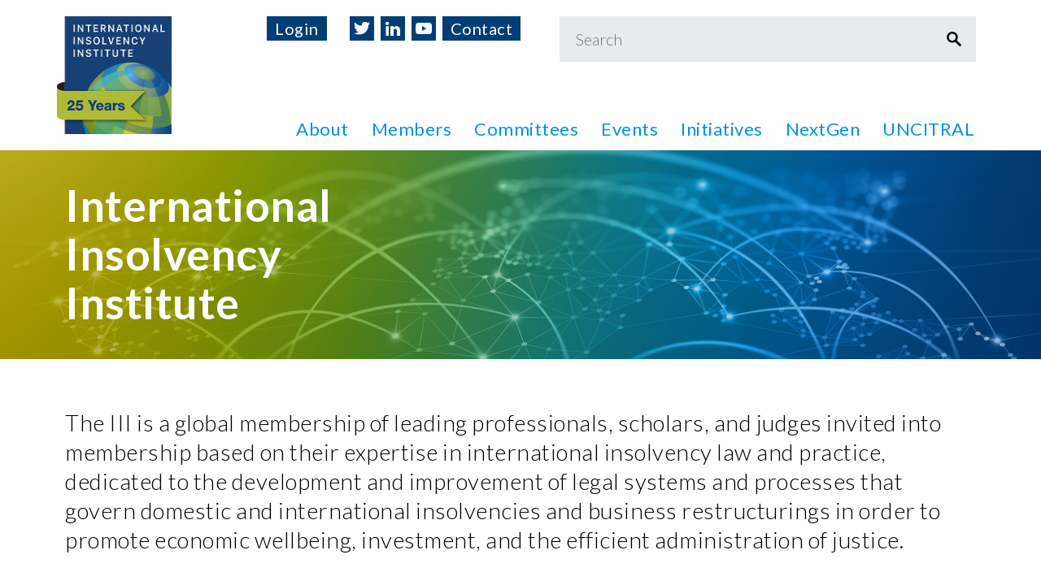

--- FILE ---
content_type: text/html
request_url: https://www.iiiglobal.org/
body_size: 3469
content:
<!DOCTYPE html>
<html lang="en" class="support-ie"><head><META http-equiv="Content-Type" content="text/html; charset=utf-8">
<title>International Insolvency Institute</title>
<meta content="The III is a global membership of leading professionals, scholars and judges with expertise in international insolvency law and practice to improve law and practice related to domestic and international insolvencies and restructurings in order to promote economic wellbeing, investment and the efficient administration of justice." name="description">
<meta content="International Insolvency Institute" property="og:title">
<meta content="/themes/default/images/favicon.ico" property="og:image">
<link rel="shortcut icon" href="/themes/default/images/favicon.ico" type="image/x-icon">
<link rel="icon" href="/themes/default/images/favicon.ico" type="image/x-icon">
<meta content="width=device-width, initial-scale=1.0" name="viewport">
<meta content="IE=edge" http-equiv="X-UA-Compatible">
<link href="/themes/default/css/main.css" type="text/css" rel="stylesheet">
<script src="/themes/_common/js/jquery-3.6.0.min.js" type="text/javascript"></script><script type="text/javascript">jQuery.noConflict();</script><script src="/themes/default/js/head.js" type="text/javascript"></script><script src="//ajax.googleapis.com/ajax/libs/prototype/1.7/prototype.js" type="text/javascript"></script><script src="/themes/_common/js/scriptaculous/effects.js" type="text/javascript"></script><script src="/themes/_common/js/scriptaculous/dragdrop.js" type="text/javascript"></script><script src="/themes/_common/js/scriptaculous/controls.js" type="text/javascript"></script><script src="https://www.googletagmanager.com/gtag/js?id=G-25DP3R1TMN" async="async"></script><script>
			window.dataLayer = window.dataLayer || [];
			function gtag(){dataLayer.push(arguments);}
			gtag('js', new Date());

			gtag('config', 'G-25DP3R1TMN', {'anonymize_ip': true});
			</script>
</head><body id="object1" class="local template-full parent template-nav">
<div id="fullbody">
<div class="clearfloat" id="mainbody">
<div id="logo">
<div class="widthwrapper">
<a href="/" class="image _top"><img alt="Logo" src="/themes/default/images/logo.jpg"></a>
<div class="searchbox">
<form action="/search/" method="get">
<div class="inputbox">
<span class="field"><input placeholder="Search" class="help" name="q" type="search"></span>
</div>
</form>
</div>
</div>
<div class="background"></div>
</div>
<div id="contentbody">
<div id="contentbodywrapper">
<div class="clearfloat" id="contentbodywrapper2">
<div class="scrolled-trigger"></div>
<div id="content">
<div id="contentwrapper">
<div class="content style20 styled styled-banner styled-buffered">
<div class="contentwrapper">
<div class="contentwrapper2">
<div class="widthwrapper"><h1>International<br />
Insolvency<br />
Institute</h1></div>
</div>
</div>
</div>
<div class="content">
<div class="contentwrapper">
<div class="contentwrapper2">
<div class="widthwrapper"><p class="big">The III is a global membership of leading professionals, scholars, and judges invited into membership based on their expertise in international insolvency law and practice, dedicated to the development and improvement of legal systems and processes that govern domestic and international&nbsp;insolvencies and business restructurings in order to promote economic wellbeing,&nbsp;investment, and the efficient administration of justice.<br />
&nbsp;</p></div>
</div>
</div>
</div>
<div class="content style1 styled styled-flat">
<div class="contentwrapper">
<div class="contentwrapper2">
<div class="widthwrapper">
<div class="columns reverse xs0 sm0 md11 lg12">
<div>
<h2>Announcements</h2>
<div class="cell"><p class="big">2025-2028&nbsp;Global Calendar of Restructuring Events.</p>

<p class="big"><a class="button" href="/file.cfm/21/docs/lynx%20calendar%20of%20events%20august%20%202025.pdf">View calendar</a></p></div>
<div class="cell negative"><p>Click here to view the Fall 2025 issue of the III newsletter, <a href="/file.cfm/1/docs/the diiigest september 2025.pdf" target="_blank">The DIIIGEST</a>.</p></div>
<div class="cell negative"><p class="big">Do you know someone that should be nominated to be a member?</p>

<p><a class="button" href="https://form.jotform.com/222296034617051" target="_blank">Learn More</a></p></div>
<div class="cell negative"><p>Additional Resources have been posted <a href="https://www.linkedin.com/company/international-insolvency-institute/">International Insolvency Institute</a>&#39;s&nbsp; video series created by its Thought Leadership Committee-Model Laws@Work on UNCITRAL&rsquo;s Model Law On Cross-Border Insolvency including<br />
-<a href="https://youtu.be/nbcWAZR6f98?si=1E_pB1SxFAlDPydQ">Latin American Regional Town Hall focusing on the model law presented in Spanis</a><strong>h&nbsp;</strong><br />
-<a href="https://youtu.be/Vsa2autAEo8?si=WB_W_cxDw8OHwFVg">Focus on Hong Kong</a>&nbsp;<br />
<a href="https://youtu.be/MjpLvysTEWU?si=7vIkiWUPhm4rYq2w">-Focus on Japan</a></p>

<p><a href="https://youtube.com/playlist?list=PLB18OLB_U9HiXOnjYs5ty62o2YxwsL4dK&amp;si=j1c29tRsWzoif1Xt">Please click here to view the entire video library</a>&nbsp;series.&nbsp; Most of the videos are 15 minutes or less.</p></div>
<div class="cell"><h3>25th Anniversary Video</h3>

<p><a href="https://www.youtube.com/watch?v=nhdF5Ia-KPk">Click here</a> to view a video commemorating the Institute&#39;s 25th Anniversary.</p></div>
</div>
<div>
<h2>Upcoming Events</h2>
<div class="cell">
<div class="columns sm21 md0 lg0 xl21 xx31">
<div>
<h4>
<a href="https://lynx.jotform.com/252994136605968">UCC Regional Conference 2026</a>
</h4>
<p>
<u>Register now for this event in Miami, FL</u>
</p>
</div>
<div class="cell negative">
<p class="align-center datefield">
<u>January<br>
<span>20-21</span>
<br>2026<br>
</u>
</p>
</div>
</div>
</div>
<div class="cell">
<div class="columns sm21 md0 lg0 xl21 xx31">
<div>
<h4>
<a href="https://lynx.jotform.com/253213815324046">EMEA Regional Seminar</a>
</h4>
<p>
<u>We are pleased to invite you to the upcoming III EMEA Regional Seminar on February 19 at EPJC (Complutense School of Legal Practice) in Madrid Spain. This program is complimentary and open to III members and non-members alike.</u>
</p>
</div>
<div class="cell negative">
<p class="align-center datefield">
<u>February<br>
<span class="big">19</span>
<br>2026<br>
</u>
</p>
</div>
</div>
</div>
<div class="cell">
<div class="columns sm21 md0 lg0 xl21 xx31">
<div>
<h4>
<a href="https://www.iiiglobal.org/view.cfm/169/25th-annual-conference">2026 Annual Conference</a>
</h4>
<p>
<u>Montreal, Canada - Save the Date!</u>
</p>
</div>
<div class="cell negative">
<p class="align-center datefield">
<u>June<br>
<span>14-16</span>
<br>2026<br>
</u>
</p>
</div>
</div>
</div>
<div class="cell">
<div class="columns sm21 md0 lg0 xl21 xx31">
<div>
<h4>
<a href="">2027 Annual Conference</a>
</h4>
<p>
<u>Dublin, Ireland - Save the Date!</u>
</p>
</div>
<div class="cell negative">
<p class="align-center datefield">
<u>June<br>
<span>13-15</span>
<br>2027<br>
</u>
</p>
</div>
</div>
</div>
</div>
</div>
</div>
</div>
</div>
</div>
</div>
</div>
</div>
</div>
</div>
<div id="navprimary">
<div class="widthwrapper">
<ul class="level0">
<li class="haschildren">
<a class="haschildren " href="/about/mission/"><span>About</span></a>
<div class="menu">
<ul class="level1">
<li class="haschildren">
<a class="haschildren " href="/about/mission/"><span>Mission Statement</span></a>
</li> 
<li class="">
<a class=" " href="/about/board-of-directors/"><span>Board of Directors</span></a>
</li> 
<li class="">
<a class=" " href="/about/former-directors/"><span>Former Chair/Presidents</span></a>
</li> 
<li class="">
<a class=" " href="/about/cooperating-organizations/"><span>Cooperating Organizations</span></a>
</li> 
<li class="">
<a class=" " href="/about/by-laws/"><span>By-Laws</span></a>
</li> 
<li class="">
<a class=" " href="/about/awards/"><span>Awards</span></a>
</li> 
</ul>
</div>
</li> 
<li class="haschildren">
<a class="haschildren " href="/members/"><span>Members</span></a>
<div class="menu">
<ul class="level1">
<li class="">
<a class=" " href="/members/"><span>Member Directory</span></a>
</li> 
<li class="">
<a class=" " href="/members/senior-advisor/"><span>Senior Advisor</span></a>
</li> 
<li class="">
<a class=" " href="/members/membership-information/"><span>Membership Information</span></a>
</li> 
<li class="">
<a class=" " href="/members/in-memoriam/"><span>In Memoriam</span></a>
</li> 
</ul>
</div>
</li> 
<li class="hidechildren">
<a class="hidechildren " href="/about/committees/"><span>Committees</span></a>
</li> 
<li class="haschildren">
<a class="haschildren " href="/events/annual-conferences/"><span>Events</span></a>
<div class="menu">
<ul class="level1">
<li class="hidechildren">
<a class="hidechildren " href="/events/annual-conferences/"><span>Annual Conferences</span></a>
</li> 
<li class="hidechildren">
<a class="hidechildren " href="/events/regional/"><span>Regional Events</span></a>
</li> 
<li class="">
<a class=" " href="/events/podcasts/"><span>Podcasts</span></a>
</li> 
</ul>
</div>
</li> 
<li class="haschildren">
<a class="haschildren " href="/initiatives/iii-prize-in-insolvency/"><span>Initiatives</span></a>
<div class="menu">
<ul class="level1">
<li class="hidechildren">
<a class="hidechildren " href="/initiatives/iii-prize-in-insolvency/"><span>III Prize in Insolvency History</span></a>
</li> 
<li class="">
<a class=" " href="/initiatives/iii-projects-committee/"><span>III Projects Committee</span></a>
</li> 
<li class="haschildren">
<a class="haschildren " href="/initiatives/projects-sponsored-by-iii/"><span>Projects Sponsored by III</span></a>
<div class="menu">
<ul class="level2">
<li class="">
<a class=" " href="/initiatives/projects-sponsored-by-iii/fletcher-moot-2018/"><span>Fletcher Moot 2018</span></a>
</li> 
<li class="">
<a class=" " href="/initiatives/projects-sponsored-by-iii/fletcher-moot-2017/"><span>Fletcher Moot 2017</span></a>
</li> 
<li class="">
<a class=" " href="/initiatives/projects-sponsored-by-iii/impact-of-brexit/"><span>Impact of Brexit</span></a>
</li> 
<li class="">
<a class=" " href="/initiatives/projects-sponsored-by-iii/secured-transactions-law-reforms/"><span>Secured Transactions Law Reforms</span></a>
</li> 
</ul>
</div>
</li> 
<li class="">
<a class=" " href="/initiatives/iii-insolvency-protocols/"><span>III: Insolvency Protocols</span></a>
</li> 
<li class="haschildren">
<a class="haschildren " href="/initiatives/insolvency-resources/"><span>Insolvency Resources</span></a>
</li> 
</ul>
</div>
</li> 
<li class="haschildren">
<a class="haschildren " href="/nextgen/"><span>NextGen</span></a>
<div class="menu">
<ul class="level1">
<li class="">
<a class=" " href="/nextgen/#about"><span>About NextGen</span></a>
</li> 
<li class="">
<a class=" " href="/nextgen/#members"><span>NextGen Members</span></a>
</li> 
<li class="">
<a class=" " href="/nextgen/#classes"><span>NextGen Classes</span></a>
</li> 
</ul>
</div>
</li> 
<li class="haschildren">
<a class="haschildren " href="/uncitral/"><span>UNCITRAL</span></a>
<div class="menu">
<ul class="level1">
<li class="">
<a class=" " href="/about/committees/wg-ii/"><span>Working Group II: Arbitration and Conciliation</span></a>
</li> 
<li class="">
<a class=" " href="/about/committees/wg-v/"><span>Working Group V: Insolvency Law</span></a>
</li> 
</ul>
</div>
</li> 
</ul>
<div id="headerlinks">
<ul class="social">
<li class="">
<a class=" " href="https://twitter.com/iiiglobal"><span>Twitter</span></a>
</li> 
<li class="">
<a class=" " href="https://www.linkedin.com/company/international-insolvency-institute/"><span>LinkedIn</span></a>
</li> 
<li class="">
<a class=" " href="https://www.youtube.com/channel/UCfxo6rDoJFw5-1uzRMnR09A"><span>YouTube</span></a>
</li> 
<li class="">
<a class=" " href="/contact/"><span>Contact</span></a>
</li> 
</ul>
<ul class="user">
<li class="">
<a class=" " href="/login/"><span>Login</span></a>
</li> 
<li class="hr"></li>
</ul>
</div>
</div>
<div class="background"></div>
</div>
</div>
<div id="fullfooter">
<div class="noprint" id="sitemap">
<div class="widthwrapper">
<div class="" id="navsitemap">
<ul class="level0">
<li>
<a href="/"><span>Home</span></a>
</li>
<li class="haschildren">
<a href="/about/mission/"><span>About</span></a>
<div class="menu level1">
<ul class="level1">
<li class="haschildren">
<a class="haschildren " href="/about/mission/"><span>Mission Statement</span></a>
</li> 
<li class="">
<a class=" " href="/about/board-of-directors/"><span>Board of Directors</span></a>
</li> 
<li class="">
<a class=" " href="/about/former-directors/"><span>Former Chair/Presidents</span></a>
</li> 
<li class="">
<a class=" " href="/about/cooperating-organizations/"><span>Cooperating Organizations</span></a>
</li> 
<li class="">
<a class=" " href="/about/by-laws/"><span>By-Laws</span></a>
</li> 
<li class="">
<a class=" " href="/about/awards/"><span>Awards</span></a>
</li> 
</ul>
</div>
</li> 
<li class="haschildren">
<a href="/members/"><span>Members</span></a>
<div class="menu level1">
<ul class="level1">
<li class="">
<a class=" " href="/members/"><span>Member Directory</span></a>
</li> 
<li class="">
<a class=" " href="/members/senior-advisor/"><span>Senior Advisor</span></a>
</li> 
<li class="">
<a class=" " href="/members/membership-information/"><span>Membership Information</span></a>
</li> 
<li class="">
<a class=" " href="/members/in-memoriam/"><span>In Memoriam</span></a>
</li> 
</ul>
</div>
</li> 
<li class="hidechildren">
<a href="/about/committees/"><span>Committees</span></a>
</li> 
<li class="haschildren">
<a href="/events/annual-conferences/"><span>Events</span></a>
<div class="menu level1">
<ul class="level1">
<li class="hidechildren">
<a class="hidechildren " href="/events/annual-conferences/"><span>Annual Conferences</span></a>
</li> 
<li class="hidechildren">
<a class="hidechildren " href="/events/regional/"><span>Regional Events</span></a>
</li> 
<li class="">
<a class=" " href="/events/podcasts/"><span>Podcasts</span></a>
</li> 
</ul>
</div>
</li> 
<li class="haschildren">
<a href="/initiatives/iii-prize-in-insolvency/"><span>Initiatives</span></a>
<div class="menu level1">
<ul class="level1">
<li class="hidechildren">
<a class="hidechildren " href="/initiatives/iii-prize-in-insolvency/"><span>III Prize in Insolvency History</span></a>
</li> 
<li class="">
<a class=" " href="/initiatives/iii-projects-committee/"><span>III Projects Committee</span></a>
</li> 
<li class="haschildren">
<a class="haschildren " href="/initiatives/projects-sponsored-by-iii/"><span>Projects Sponsored by III</span></a>
<div class="menu">
<ul class="level2">
<li class="">
<a class=" " href="/initiatives/projects-sponsored-by-iii/fletcher-moot-2018/"><span>Fletcher Moot 2018</span></a>
</li> 
<li class="">
<a class=" " href="/initiatives/projects-sponsored-by-iii/fletcher-moot-2017/"><span>Fletcher Moot 2017</span></a>
</li> 
<li class="">
<a class=" " href="/initiatives/projects-sponsored-by-iii/impact-of-brexit/"><span>Impact of Brexit</span></a>
</li> 
<li class="">
<a class=" " href="/initiatives/projects-sponsored-by-iii/secured-transactions-law-reforms/"><span>Secured Transactions Law Reforms</span></a>
</li> 
</ul>
</div>
</li> 
<li class="">
<a class=" " href="/initiatives/iii-insolvency-protocols/"><span>III: Insolvency Protocols</span></a>
</li> 
<li class="haschildren">
<a class="haschildren " href="/initiatives/insolvency-resources/"><span>Insolvency Resources</span></a>
</li> 
</ul>
</div>
</li> 
<li class="haschildren">
<a href="/nextgen/"><span>NextGen</span></a>
<div class="menu level1">
<ul class="level1">
<li class="">
<a class=" " href="/nextgen/#about"><span>About NextGen</span></a>
</li> 
<li class="">
<a class=" " href="/nextgen/#members"><span>NextGen Members</span></a>
</li> 
<li class="">
<a class=" " href="/nextgen/#classes"><span>NextGen Classes</span></a>
</li> 
</ul>
</div>
</li> 
<li class="haschildren">
<a href="/uncitral/"><span>UNCITRAL</span></a>
<div class="menu level1">
<ul class="level1">
<li class="">
<a class=" " href="/about/committees/wg-ii/"><span>Working Group II: Arbitration and Conciliation</span></a>
</li> 
<li class="">
<a class=" " href="/about/committees/wg-v/"><span>Working Group V: Insolvency Law</span></a>
</li> 
</ul>
</div>
</li> 
<li class="hidesitemap">
<a href="/contact/"><span>Contact Us</span></a>
</li> 
<li class="hidesitemap">
<a href="/privacy/"><span>Privacy Policy</span></a>
</li> 
</ul>
</div>
</div>
</div>
<div class="noprint" id="footer">
<div class="widthwrapper">
<div id="navfooter">
<div><p>1111B S Governors Ave<br />
STE 20335<br />
Dover, DE 19904 USA</p></div>
<div><p>Tel: +1-404-689-5969</p></div>
<ul class="social">
<li class="">
<a class=" " href="https://twitter.com/iiiglobal"><span>Twitter</span></a>
</li> 
<li class="">
<a class=" " href="https://www.linkedin.com/company/international-insolvency-institute/"><span>LinkedIn</span></a>
</li> 
<li class="">
<a class=" " href="https://www.youtube.com/channel/UCfxo6rDoJFw5-1uzRMnR09A"><span>YouTube</span></a>
</li> 
<li class="">
<a class=" " href="/contact/"><span>Contact</span></a>
</li> 
</ul>
<ul>
<li class="">
<a class=" " href="/contact/"><span>Contact Us</span></a>
</li> 
<li class="">
<a class=" " href="/privacy/"><span>Privacy Policy</span></a>
</li> 
</ul>
<div>
<span>&copy;&nbsp;2026 International Insolvency Institute</span> <span>All rights reserved.</span>
</div>
<div>
<a target="_blank" href="http://www.hanechow.com">Website Design</a>: <a target="_blank" href="http://www.hanechow.com">Hane Chow, Inc.</a>
</div>
</div>
</div>
</div>
</div>
</div>
<script src="/themes/default/js/main.js" type="text/javascript"></script>

</body></html>



--- FILE ---
content_type: text/javascript
request_url: https://www.iiiglobal.org/themes/default/js/main.js
body_size: 5660
content:
function searchFocus(e,a){var t=this.up("#inputbox");t&&t.addClassName("focus"),this.value!==this.getAttribute("data-original-value")&&!a||(this.value="",this.removeClassName("help"))}function searchBlur(e,a){var t=this.up("#inputbox");t&&t.removeClassName("focus"),""!==this.value&&!a||(this.addClassName("help"),this.value=this.getAttribute("data-original-value"))}function showAdvanced(e){var a=$("autocomplete"),t=$("criteria"),s=$("criteria-advanced");return $("search-advanced-form")||$("search-form")?($("search-advanced-form")&&($("search-advanced-submit").observe("click",function(e){s.value===s.getAttribute("data-original-value")&&(s.value=""),$("search-advanced-form").submit()}),s.value=s.getAttribute("data-original-value"),a.value!==a.getAttribute("data-original-value")&&(s.value=a.value),s.className=a.className,s.observe("focus",searchFocus),s.observe("blur",searchBlur),$("autocomplete_choices").hide(),$("search-advanced").show()),!!$("search-form")&&($("search-submit").observe("click",function(e){t.value===t.getAttribute("data-original-value")&&(t.value=""),$("search-form").submit()}),t.value=t.getAttribute("data-original-value"),a.value!==a.getAttribute("data-original-value")&&(t.value=a.value),t.className=a.className,t.observe("focus",searchFocus),t.observe("blur",searchBlur),$("autocomplete_choices").hide(),!0)):(new Ajax.Updater("searchbox",window.baseurl+"module.cfm/search/advanced_options",{method:"get",insertion:"after",parameters:{r:"ajax",debug:"",search:window.location.search},onComplete:function(){$$(".scroll-list .item").each(function(e){e.observe("click",function(e){this.down("input").checked=!this.down("input").checked,this.toggleClassName("checked");var a=this.up(".option").select(".item.checked").length;this.up(".option").down("div.title").down("span").innerHTML=a?"("+a+")":"(All)"})}),$("search-advanced-submit").observe("click",function(e){s.value===s.getAttribute("data-original-value")&&(s.value=""),$("search-advanced-form").submit()}),s.value=s.getAttribute("data-original-value"),a.value!==a.getAttribute("data-original-value")&&(s.value=a.value),s.className=a.className,s.observe("focus",searchFocus),s.observe("blur",searchBlur),$("autocomplete_choices").hide(),$("search-advanced").show()}}),!1)}function clearChecked(e){(e=$(e)).up("div.option").select("div.item").each(function(e){e.removeClassName("checked"),e.down("input").checked=0}),e.up(".option").down("div.title").down("span").innerHTML="(All)"}(i=>{function e(){!r&&o.length&&(r=setTimeout(function(){var s="",n=0;o.removeClass("drawer last").each(function(e){var a=i(this),t=a.position().top;t==(n=e?n:t)?s=a:a.hasClass("selected")||a.addClass("drawer")}),!s.hasClass("selected")&&s.position().top&&s.addClass("drawer"),s.prev().length&&!s.prev().hasClass("selected")&&s.prev().position().top&&s.prev().addClass("drawer"),i("#navsecondary .drawer:not(#navsecondary-overflow)").length&&l.removeClass("empty"),!s.hasClass("selected")&&s.position().top&&s.addClass("drawer"),s.prev().length&&!s.prev().hasClass("selected")&&s.prev().position().top&&(($lp=s.prev()).addClass("drawer"),$lp.prev().length)&&!$lp.prev().hasClass("selected")&&$lp.prev().position().top&&$lp.prev().addClass("drawer"),o.filter(":not(.drawer):not(#navsecondary-overflow)").last().addClass("last"),c.html(""),i("#navsecondary .drawer:not(#navsecondary-overflow)").each(function(){c.append(i(this).clone().wrap("<p>").parent().html())}),!c.is(":empty")&&c.find("li:not(.selected)").length||l.addClass("empty"),r=0},300))}i.fn.reverse=[].reverse;var s,a,t,n=i(window),o=(i(document.body),i("#navsecondary .level1 > li")),l=i("#navsecondary-overflow"),r=0,c=l.find("ul");l.children("a").on("click",function(e){return e.stopImmediatePropagation(),!1}),n.on("resize",e),n.on("load",e),(s=i('input[type="checkbox"][name="secondaryMenu"]')).each(function(){var t=i(this);t.on("change",function(e){var a=t.prop("checked");s.prop("checked",!1),t.prop("checked",a),e.stopPropagation()})}),n=i("#navprimary, #navsecondary, #navfooter, #navsitemap"),(t=n.find('a[href="'+window.location.href+'"],a[href="'+window.location.pathname+'"]')).length||(a=window.location.pathname.replace(/\/\d+$/,""),t=n.find('a[href$="'+a+'"]')),t.each(function(){var e=i(this);e.addClass("active selected").parent("li").addClass("active"),e.parents("li").addClass("selected")}),n.find(".menu").parent("li").addClass("haschildren").children("a").addClass("haschildren")})(jQuery),jQuery(function(s){var n,a,t=s(window),i=s(document.body);function e(){a.css("width","auto"),a.each(function(){var e=s(this),a=e.children().width()+1;e.css("width",a+"px")});var e=e||n.map(function(e){if("absolute"===s(this).css("position"))return e+1}).toArray();s.each(e,function(e,a){var t=s(n[a-1]),a=s(n[a]),e=(t.css({position:"absolute",zIndex:n.length-e,paddingRight:0}),+t.css("padding-top").replace("px","")+t.height());a.css({paddingTop:e+"px",width:"auto"}),t.width()>a.width()&&a.css({width:t.width()+"px"})})}s("a._blank").prop("target","_blank"),s("a._top").prop("target","_top"),s("a._new").on("click",function(e){return window.open(this.href,"_new","status=0,toolbar=0,location=0,menubar=0,resizable=1,scrollbars=1,height="+.8*t.height()+",width="+.8*t.width()),!1}),s("a._disabled").on("click",function(e){return!1}),s('a[href*="#"]:not([href="#"])').on("click",function(){if(location.pathname.replace(/^\//,"")==this.pathname.replace(/^\//,"")&&location.hostname==this.hostname){var e=s(this.hash);if((e=(e=e.length?e:s("[name="+this.hash.slice(1)+"]")).length?e:s(document.body)).length)return s("html,body").animate({scrollTop:e.offset().top},400,"swing",function(){"body"!=this.tagName.toLowerCase()||e.hasClass("nofollow")||(e.prop("name")&&e.prop("hash")!=="#"+e.prop("name")?window.location.hash=e.prop("name"):window.location.hash="")}),!1}}),s("#sitemap").on("click",function(e){return i.removeClass("opennav"),e.stopImmediatePropagation(),!1}),s("#navsitemap").on("click",function(e){return e.stopImmediatePropagation(),!1}),s("#navsitemap a").each(function(){s(this).on("click",function(e){return s(this).toggleClass("open"),e.stopImmediatePropagation(),!1}),s(this).children().on("click",function(e){return window.location.href=s(this).parent().prop("href"),e.stopImmediatePropagation(),!1})}).length&&(s("#burger").length||s("#logo .widthwrapper").append('<a href="#" class="burger" id="burger"><span class="bar"></span><span class="bar"></span><span class="bar"></span></a>'),s("#burger").on("click",function(e){return i.toggleClass("opennav"),e.stopImmediatePropagation(),!1})),n=s("#navsitemap > ul > li"),a=s("#navsitemap ul.level1 > li > a"),e(),s(window).on("resize",e),s(window).on("load",e)}),(l=>{fieldsetSelectChange=function(){var e=l(this);e.val().length?e.removeClass("empty").addClass("filled"):e.addClass("empty").removeClass("filled")},fieldsetInputChange=function(){var e=l(this);e.val().length?e.removeClass("empty").addClass("filled"):e.addClass("empty").removeClass("filled")},fieldsetTextareaChange=function(){var e=l(this);e.val().length?e.removeClass("empty").addClass("filled"):e.addClass("empty").removeClass("filled")},resetFieldset=function(){l("form.styled fieldset > select").on("change",fieldsetSelectChange).addClass("empty").removeClass("filled").find('option:checked[value!=""]').parent().removeClass("empty").addClass("filled"),l("form.styled fieldset > input").on("change",fieldsetInputChange).addClass("filled").removeClass("empty").filter(function(){return!this.value.length}).removeClass("filled").addClass("empty"),l("form.styled fieldset > textarea").on("change",fieldsetTextareaChange).addClass("filled").removeClass("empty").filter(function(){return!this.value.length}).removeClass("filled").addClass("empty")},l(function(){var o,e;function a(){e.each(function(){var e=l(this).children().css({"min-height":""}),a=e.map(function(){return l(this).css("height").replace("px","")}),a=Math.max.apply(null,l.makeArray(a));e.css({"min-height":a+"px"})})}l("table").wrap('<p class="tablewrapper"></p>'),l('iframe[src*="vimeo"]:not(class),iframe[src*="youtube"]:not(class),iframe[data-src*="vimeo"]:not(class),iframe[data-src*="youtube"]:not(class)').wrap('<div class="iframe"></div>').after('<img src="/themes/_common/images/16x9.png"/>'),l('iframe[class*="16x9"]').wrap('<div class="iframe"></div>').after('<img src="/themes/_common/images/16x9.png"/>'),l('iframe[class*="4x3"]').wrap('<div class="iframe"></div>').after('<img src="/themes/_common/images/4x3.png"/>'),l('iframe[class*="1x1"]').wrap('<div class="iframe"></div>').after('<img src="/themes/_common/images/pixel.png"/>'),resetFieldset(),l(".collapse").each(function(){var a;l(this).on("mousedown",function(e){a=(new Date).getTime()}).on("mouseup",function(e){Math.max(0,150-((new Date).getTime()-a))&&l(this).toggleClass("open")}).find("a").on("click",function(e){e.stopImmediatePropagation()})}),l("[data-dismiss]").on("click",function(){var e=l(this),a="."+e.attr("data-dismiss"),e=e.parents(a);e.length&&e.remove()}),(o=l("h2.tabs,h3.tabs,h4.tabs")).each(function(e){var a,t=l(this),s=t.next();if(t.on("click",function(e){l(this).addClass("active").siblings().filter(function(){return l(this).hasClass("tabs")&&l(this).hasClass("active")}).removeClass("active")}),o.length==e+1&&(a=l('<div class="tabbable clearfloat"></div>'),t.before(a)),e||t.addClass("active"),s.length&&!s.hasClass("tabscontent")){for(var n=l('<div class="tabscontent"></div>'),i=[t];s.length&&!s.hasClass("element_shade")&&!s.hasClass("tabs")&&!((e,a)=>(e=e.get(0).tagName.match(/^[hH](\d)$/),a=a.get(0).tagName.match(/^[hH](\d)$/),e&&2==e.length&&a&&2==a.length&&a[1]<=e[1]))(t,s);)i.push(s),s=s.next();l.each(i,function(e){e&&n.append(this)}),t.after(n)}o.length==e+1&&o.each(function(){var e=l(this).next();a.append(this),e.length&&e.hasClass("tabscontent")&&a.append(e)})}),l("div.tabs").each(function(e){var s=l(this),a=s.children(),t=a.find("> :first-child");s.parents(".content").addClass("has-divtabs");function n(e){window.location.hash.length&&(l('a[href="'+window.location.hash+'"]').trigger("click"),"object"==typeof e)&&e.stopImmediatePropagation()}s.prepend('<div class="tabswrapper"></div>').children().first().append(a);var i=s.prepend('<div class="tabsbuttons columns none"></div>').children().first();t.each(function(e){var a=l(this),t=l("<div><a>"),a=(t.children().attr("href","#frame"+e).text(a.text()).on("click",function(e){var a=l(this.hash);if((a=a.length?a:l("[name="+this.hash.slice(1)+"]")).length)return l("html,body").animate({scrollTop:a.offset().top},400,"swing"),!1}),i.append(t),l("<a>"));a.attr("name","frame"+e),s.prepend(a)}),s.find(".tabsbuttons > :first-child, .tabswrapper > :first-child").addClass("active"),s.find(".tabsbuttons a").on("click",function(e){var a=l(this),t=a.parent(),s=t.prevAll().length,a=a.parents(".tabs").find(".tabswrapper").children().eq(s);a.length&&(a.siblings().removeClass("active"),a.addClass("active"),t.siblings().removeClass("active"),t.addClass("active"))});l(n),l(window).on("hashchange",n)}),l("div.select-any").each(function(e){var s=l(this),a=s.children(),t=a.find("> :first-child");s.parents(".content").addClass("has-selectany");s.prepend('<div class="select-any-wrapper"></div>').children().first().append(a);var n=s.prepend('<div class="select-any-options"></div>').children().first().on("click",function(){return!1});t.each(function(e){var a=l(this),t=l("<div><a>"),a=(t.children().attr("href","#frame"+e).text(a.text()).on("click",function(e){var a=l(this.hash);if((a=a.length?a:l("[name="+this.hash.slice(1)+"]")).length)return l("html,body").animate({scrollTop:a.offset().top},400,"swing"),!1}),n.append(t),l("<a>"));a.attr("name","frame"+e),s.prepend(a)}),s.find(".select-any-options :first-child, .select-any-wrapper :first-child").addClass("active"),s.find(".select-any-options a").on("click",function(e){var a=l(this),t=a.parent(),s=t.prevAll().length,a=a.parents(".select-any").find(".select-any-wrapper").removeClass("active").children().eq(s);a.length&&(a.siblings().removeClass("active"),a.addClass("active"),t.siblings().removeClass("active"),t.addClass("active"))});n.append('<div><a href="#frame0">View All</a></div>').children().last().children().first().on("click",function(e){var a=l(this),a=(a.parent().addClass("active").siblings().removeClass("active"),a.parents(".select-any").find(".select-any-wrapper").addClass("active").children().removeClass("active"),l(this.hash));if((a=a.length?a:l("[name="+this.hash.slice(1)+"]")).length)return l("html,body").animate({scrollTop:a.offset().top},400,"swing"),!1})}),l(".grid.compress").each(function(){var e=l('<p class="uncompress"><a href="#" class="button"><span>See More</span></a></p>');e.children("a").on("click",function(e){e.preventDefault();e=l(this).parent().prev();e.hasClass("uncompress")?e.removeClass("compress"):e.addClass("uncompress")}),l(this).after(e)}),e=l(".grid.even"),l(window).on("load",a).on("resize",function(){setTimeout(a,1e3)}),l(".expandwrapper").each(function(){var a=!1,e=l(this);e.on("mousedown",function(e){a=!0,l(this).css({cursor:"grabbing"})}),e.on("mouseup",function(e){a=!1,l(this).css({cursor:"grab"})}),e.on("mousemove",function(e){a&&(this.scrollLeft+=-3*e.originalEvent.movementX),this.scrollLeft?l(this).parent().addClass("scrolled"):l(this).parent().removeClass("scrolled")})})}),l(window).on("load",function(e){l(".notmobile .videowrapper").each(function(){var a,t=!1,e=l(this),s=(e.html(e.html().replace("\x3c!--","").replace("--\x3e","")),e.parent()),n=e.children()[0];l(window).on("bgvid.play",{v:n},function(e){e.data.v.play(),s.removeClass("paused")}),l(window).on("bgvid.pause",{v:n},function(e){e.data.v.pause(),s.addClass("paused")}),s.on("click",function(e){t=!0,n.paused?l(window).trigger("bgvid.play"):l(window).trigger("bgvid.pause")}),l(window).on("scroll",function(e){void 0===a&&(a=setTimeout(function(){(e=>(e=e.getBoundingClientRect()).top<window.innerHeight&&0<e.top+e.height)(n)||n.paused||l(window).trigger("bgvid.pause"),0!=l(window).scrollTop()||t||l(window).trigger("bgvid.play"),a=void 0},300))})}),l(".columnright").each(function(){var e=l(this),a=e.find(".right");a&&e.css({minHeight:a.height()+"px"})}),l(".columnleft").each(function(){var e=l(this),a=e.find(".left");a&&e.css({minHeight:a.height()+"px"})}),l("#content a:first-child:last-child, \t\t\tstrong:first-child:last-child, \t\t\tem:first-child:last-child, \t\t\tu:first-child:last-child, \t\t\tsmall:first-child:last-child, \t\t\tbig:first-child:last-child").each(function(){var e=l(this),a=e.parent();if(null==e.prop("previousSibling")&&null==e.prop("nextSibling"))switch(e.addClass("block"),a.prop("tagName")){case"LI":e.css("display","block");break;case"H1":case"H2":case"H3":case"H4":a.addClass("block-"+e.prop("tagName").toLowerCase());default:e.css("display","inline-block")}});l(document.body).addClass("load")})})(jQuery),jQuery(function(t){var e=t("[data-visible]");function a(){e.each(function(){var e,a=t(this);(e=(e=a).get(0).getBoundingClientRect()).top<window.innerHeight&&0<e.top+e.height?(a.addClass("seen").removeClass("hidden"),a.addClass("visible").removeClass("invisible")):(a.hasClass("seen")||a.addClass("hidden"),a.removeClass("visible").addClass("invisible"))})}t(window).on("touchmove",a).on("scroll",a),a()}),jQuery(function(n){n('img.import[src$=".svg"],img.import[src$=".svgz"]').each(function(){var t=n(this),e=t.attr("src"),s=t.prop("attributes");n.get(e,function(e){var a=(a=n(e).find("svg")).removeAttr("xmlns:a");n.each(s,function(){a.attr(this.name,this.value)}),t.replaceWith(a)},"xml")})}),jQuery(function(p){var t,s,n,i,o,e,l,v=p(window),a=p(document.body);a.addClass("random"+Math.floor(12*Math.random()%12+1)),a.data("carousel-timeout")&&(a.data("carousel-count")&&1<a.data("carousel-count")||a.data("carousel-count",12))&&setTimeout(rotate=function(){(a.data("carousel")||a.data("carousel",1))&&a.removeClass("carousel"+a.data("carousel")),(a.data("carousel")>=a.data("carousel-count")?a.data("carousel",1):a.data("carousel",a.data("carousel")+1)).addClass("carousel"+a.data("carousel")),setTimeout(rotate,a.data("carousel-timeout"))},a.data("carousel-timeout")),1<!(t=p(".banners .banner")).length||(o=s=!5e3,e=t.first().parents(".banners"),l=function(e){var a;s&&!e||(void 0!==n&&clearTimeout(n),void 0!==i&&clearTimeout(i),(e=t.filter(".active")).length&&1!=t.length?(((a=t.index(e))<t.length-1?t.eq(a+1):t.first()).addClass("active"),e.removeClass("active").addClass("previous").siblings().removeClass("previous")):t.first().addClass("active"),1<t.length&&(n=setTimeout(l,5e3),i=setTimeout(function(){console.debug("Counter timeout."),o=!1},5e3),o=!0))},e.on("mouseenter",function(){s=!0}).on("mouseleave",function(){s=!1,o||(console.debug("Not counting, so beginning transitioning"),l())}),e.find(".retreat").on("click",function(){var e,a;void 0!==n&&clearTimeout(n),void 0!==i&&clearTimeout(i),(a=t.filter(".active")).length&&1!=t.length?(((e=t.index(a))?t.eq(e-1):t.last()).addClass("active"),a.removeClass("active").addClass("previous").siblings().removeClass("previous")):t.first().addClass("active"),1<t.length&&(n=setTimeout(l,5e3),i=setTimeout(function(){console.debug("Counter timeout."),o=!1},5e3),o=!0)}),e.find(".advance").on("click",function(){l(!0)}),e.find(".indicate").on("click",function(){void 0!==n&&clearTimeout(n),void 0!==i&&clearTimeout(i),p(this).parent().addClass("active").removeClass("previous").siblings().removeClass("previous").filter(".active").removeClass("active").addClass("previous"),n=setTimeout(l,5e3),i=setTimeout(function(){console.debug("Counter timeout."),o=!1},5e3),o=!0}),v.on("load",l)),p(".carosel").each(function(){var e=p(this),a=e.find(".caroselwrapper"),t=e.data("carosel-duration")||5e3;switch(a.length){case 0:a=e.addClass("caroselwrapper");break;case 1:a=a.first().addClass("caroselwrapper");break;default:throw"Carosel not properly configured."}function s(){void 0!==i&&clearTimeout(i),void 0!==o&&clearTimeout(o);var e,a=h.filter(".active");a.length&&1!=h.length?(((e=h.index(a))?h.eq(e-1):h.last()).addClass("active"),a.removeClass("active").addClass("previous").siblings().removeClass("previous")):h.first().addClass("active"),1<h.length&&(i=setTimeout(u,t),o=setTimeout(function(){console.debug("Counter timeout."),d=!1},t),d=!0)}function n(){var e=h.children(".content").css({"min-height":""}),a=e.map(function(){return p(this).css("height").replace("px","")}),a=Math.max.apply(null,p.makeArray(a));e.css({"min-height":a+"px"})}var i,o,l,r,c=!1,d=!1,h=a.children(),u=function(e){var a;c&&!e||(void 0!==i&&clearTimeout(i),void 0!==o&&clearTimeout(o),(e=h.filter(".active")).length&&1!=h.length?(((a=h.index(e))<h.length-1?h.eq(a+1):h.first()).addClass("active"),e.removeClass("active").addClass("previous").siblings().removeClass("previous")):h.first().addClass("active"),1<h.length&&(i=setTimeout(u,t),o=setTimeout(function(){console.debug("Counter timeout."),d=!1},t),d=!0))};r=l=null,e.on("touchstart",function(e){l=e.touches[0].clientX,c=!0,console.debug("touchstart",l)}).on("touchend",function(e){console.debug("touchend",r),c=!1,r=l=null,d||(console.debug("Not counting, so beginning transitioning"),u())}).on("touchmove",function(e){l&&(e=e.touches[0].clientX,100<(r=l-e)?(p(this).trigger("swipe.left"),s(),l=e):r<-100&&(p(this).trigger("swipe.right"),l=e,u(!0)))}),($indicate=e.find(".indicate")).length&&!e.hasClass(".indicate-none")&&(e.on("mouseenter",function(){c=!!e.attr("data-carosel-hover")}).on("mouseleave",function(){c=!1,d||(console.debug("Not counting, so beginning transitioning"),u())}).on("swipe:left",function(e){console.debug("Swiping left")}).on("swipe:right",function(e){console.debug("Swiping right")}),$indicate.on("click",function(){void 0!==i&&clearTimeout(i),void 0!==o&&clearTimeout(o),p(this).parent().addClass("active").removeClass("previous").siblings().removeClass("previous").filter(".active").removeClass("active").addClass("previous"),i=setTimeout(u,t),o=setTimeout(function(){console.debug("Counter timeout."),d=!1},8e3),d=!0}),e.find(".retreat").on("click",function(){s()}),e.find(".advance").on("click",function(){u(!0)})),v.on("load",u),v.on("load",n).on("resize",function(){setTimeout(n,1e3)})})}),jQuery(function(s){function n(e){e.length&&e.find("iframe[data-src]").each(function(){this.src=s(this).data("src")})}function t(e){e.length&&e.find("iframe[src]").each(function(){s(this).attr("data-src",this.src),this.src="about:blank"})}function i(e){return d.removeClass("modal-active"),c.off(".modal"),setTimeout(function(){u.html("")},1e3),!1}function o(){var e=u.find(".popup.active"),a=e.next();if(a.length)return e.removeClass("active").addClass("background"),a.removeClass("foreground").removeClass("background").addClass("active"),t(e),n(a),!1}function l(){var e=u.find(".popup.active"),a=e.prev();if(a.length)return e.removeClass("active").addClass("foreground"),a.removeClass("foreground").removeClass("background").addClass("active"),t(e),n(a),!1}function r(){var e=c.height()-(800<c.width()?120:0);s("#modal-content .popup").css({maxHeight:e+"px"})}var c=s(window),d=s(document.body),e=s("#modal-box"),a=s(".popup"),h=s(".modal"),u=(e.length||(e=s('<div id="modal-box"><div id="modal-wrapper"><div id="modal-content"></div><div class="modal-controls"><div class="modal-close"></div><div class="modal-previous"></div><div class="modal-next"></div></div></div></div>'),d.append(e)),e.find("#modal-content")),p=(t(a),e.on("click",i),e.find(".modal-close").on("click",i),1<a.length&&(e.find(".modal-next").addClass("show").on("click",o),e.find(".modal-previous").addClass("show").on("click",l)),h.on("click",function(e){var a=s(this),t=a.closest(".widthwrapper"),a=t.find(".modal").index(a),t=t.find(".popup").clone();return t.eq(a).addClass("active").removeClass("foreground").removeClass("background"),0<a&&t.slice(0,a).addClass("background").removeClass("active").removeClass("foreground"),a<t.length&&t.slice(a+1).addClass("foreground").removeClass("active").removeClass("background"),t.find("a").on("click",function(e){return s(this).hasClass("modal-close")?i():(this.target&&"_blank"===this.target?window.open(this.href,this.target):window.location=this.href,!1)}),t.on("click",function(e){e.stopPropagation()}),t.appendTo(u),c.trigger("bgvid.pause"),n(t.eq(a)),c.on("resize.modal",r),r(),c.on("keydown.modal",function(e){switch(e.key){case"ArrowRight":o();break;case"ArrowLeft":l();break;case"Escape":i()}}),d.addClass("modal-active"),!1}),a.filter(".autoopen"));p.length&&setTimeout(function(){var e=p.eq(0).clone();e.addClass("active"),e.find("a").on("click",function(e){return s(this).hasClass("modal-close")?i():(this.target&&"_blank"===this.target?window.open(this.href,this.target):window.location=this.href,!1)}),e.on("click",function(e){e.stopPropagation()}),e.appendTo(u),n(e),c.on("resize.modal",r),r(),d.addClass("modal-active")},2e3)}),(v=>{v(function(){var t,a,s,n,i,o,l,r,c=v(window),d=v(document.body);function e(){var e=n.offset().top-(d.hasClass("pinned")&&762<c.width()?41:0);return e}function h(){var e=t,a=c.scrollTop();return"none"!==i.css("display")?e-=i.height()+i.position().top:e-=o.height()+o.position().top,e<a?d.addClass("scrolled"):d.removeClass("scrolled"),s<a&&!d.hasClass("scrolldown")&&d.addClass("scrolldown").removeClass("scrollup"),a<s&&!d.hasClass("scrollup")&&d.addClass("scrollup").removeClass("scrolldown"),0==a&&d.removeClass("scrollup").removeClass("scrolldown").removeClass("scrolled"),s=a}function u(e){a||h()>2*t&&(a=setTimeout(function(){a=0,h()},100))}function p(e){r=r||setTimeout(function(){var e=l.filter(function(e){return v(this).offset().top<c.scrollTop()+.1*c.height()||c.scrollTop()+c.height()==v(document).height()}).last();v('a[href*="#"]').removeClass("active"),e.length&&v('a[href$="#'+e.prop("name")+'"]').addClass("active").parent().filter(function(){return"LI"==this.tagName}).addClass("active").siblings().removeClass("active").removeClass("selected"),r=0},300)}a=0,s=c.scrollTop(),1!==(n=v(".scrolled-trigger")).length&&(n=v(".template-home #contentbody, .template-default #content, .template-main #content, .template-full #content")),i=v("#navprimary"),o=v("#logo"),n.length&&i.length&&o.length&&(t=e(),c.on("resize",function(){t=e(),h()}),c.on("load",function(){t=e(),h()}),c.on("scroll",u),v(document).on("touchmove",u)),l=v("a[name]"),r=0,c.on("load",p),c.on("scroll",p)})})(jQuery),document.observe("dom:loaded",function(){var a,e=$("autocomplete");e&&(new Ajax.Autocompleter(e,"autocomplete_choices",window.baseurl+"module.cfm/search/quick/results?r=ajax&debug=",{paramName:"q",minChars:2,indicator:"search-indicator",updateElement:function(e){window.location.href=e.down("a").href}}),e.observe("focus",searchFocus),e.observe("blur",searchBlur),$("search-advanced-form")||$("search-form")||new Ajax.Updater("searchbox",window.baseurl+"module.cfm/search/advanced_options",{method:"get",insertion:"after",parameters:{r:"ajax",debug:"",search:window.location.search},onComplete:function(){$$("#search-advanced-form .scroll-list .item").each(function(e){e.observe("click",function(e){this.down("input").checked=!this.down("input").checked,this.toggleClassName("checked");var a=this.up(".option").select(".item.checked").length;this.up(".option").down("div.title").down("span").innerHTML=a?"("+a+")":"(All)"})})}}),$$(".scroll-list .item").each(function(e){e.observe("click",function(e){this.down("input").checked=!this.down("input").checked,this.toggleClassName("checked");var a=this.up(".option").select(".item.checked").length;this.up(".option").down("div.title").down("span").innerHTML=a?"("+a+")":"(All)"})}),$("search-form"))&&(a=$("criteria"),$("search-submit").observe("click",function(e){a.value===a.getAttribute("data-original-value")&&(a.value=""),$("search-form").submit()}),a.value=e.value,a.className=e.className,a.observe("focus",searchFocus),a.observe("blur",searchBlur),$("autocomplete_choices").hide())}),(()=>{function a(e){e.checked?e.up("li").addClassName("checked"):e.up("li").removeClassName("checked");var a=e.up(".filter").down("h2").down("span"),t=e.up("ul").select("input[type=checkbox]:checked").length;t?(a.innerHTML="( "+t+" )",e.up(".filter").addClassName("checked")):(a.innerHTML="( Any )",e.up(".filter").removeClassName("checked"))}var e=$("advancedsearchOptions");e&&(e.insert({after:'<div id="advancedsearchOptionsToggle"></div>'}),e.next().observe("click",function(e){return this.up().toggleClassName("advancedsearchOptionsOpen"),!1}),e.select(".filter").each(function(e){e.down("h2").observe("click",function(e){this.up().toggleClassName("open")}).insert({bottom:"<span></span>"}),e.insert({bottom:'<a class="clear" href="#">&times;</a>'}),e.select("a.clear")[0].observe("click",function(e){var a;return(a=this).up(".filter").select("input[type=checkbox]:checked").each(function(e){e.checked=0,e.up("li").removeClassName("checked")}),a.up(".filter").removeClassName("checked").down("h2").down("span").innerHTML="( Any )",e.stop(),!1}),a(e.down("input"))}),e.select("label input").each(function(e){e.checked&&e.up("li").addClassName("checked"),e.observe("change",function(e){a(this)})}))})();